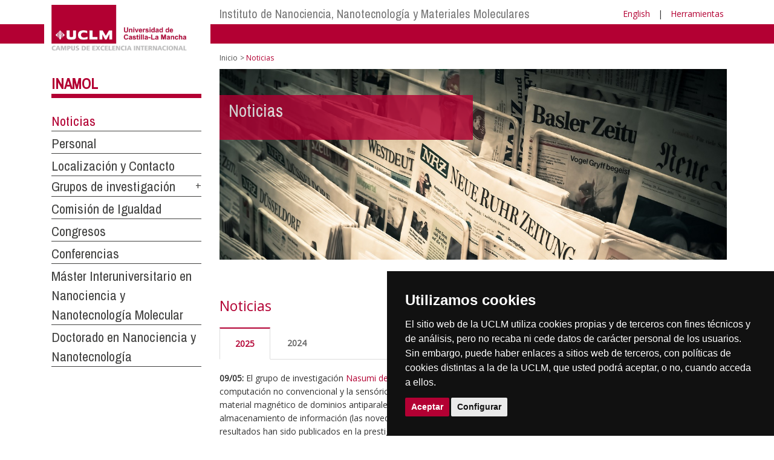

--- FILE ---
content_type: text/html; charset=utf-8
request_url: https://www.ier.uclm.es/es/home/centros-investigacion/inamol/noticias
body_size: 55234
content:


<!DOCTYPE html>
<html xmlns="http://www.w3.org/1999/xhtml" xmlns:og="http://ogp.me/ns#" lang="es" xml:lang="es">
<head><meta http-equiv="Content-Type" content="text/html; charset=utf-8" /><meta http-equiv="x-ua-compatible" content="IE=edge" /><title>
	Noticias
</title><meta content="IE=edge" http-equiv="X-UA-Compatible" /><meta content="width=device-width, initial-scale=1" name="viewport" /><meta content="Universidad de Castilla-La Mancha" name="author" /><meta content="Universidad de Castilla-La Mancha" name="dcterms.rightsHolder" /><meta name="google-site-verification" /><meta name="Copyright" /><meta name="viewport" content="width=device-width, initial-scale=1" /><meta http-equiv="Content-Type" content="text/html; charset=UTF-8" /><meta name="CODE_LANGUAGE" content="C#" /><meta name="vs_defaultClientScript" content="JavaScript" /><meta name="vs_targetSchema" content="http://schemas.microsoft.com/intellisense/ie5" />
	<link rel="canonical" href="https://www.uclm.es/centros-investigacion/inamol/noticias" />
    

    
    <meta property="og:url" content="http://www.ier.uclm.es/home/centros-investigacion/inamol/noticias" />
    <meta property="og:type" content="article" />
    <meta property="og:title" content="Noticias" />
    <meta property="og:description" content="Noticias" />
    <meta property="og:image" content="http://www.ier.uclm.es/-/media/Files/C01-Centros/To-inamol/news.ashx" />
    <meta property="og:site_name" content="Universidad de Castilla - La Mancha" /><meta name="twitter:card" content="summary" /><meta name="twitter:site" content="@uclm_es" />
    <meta name="twitter:title" content="Noticias"/>
    <meta name="twitter:description" content="Noticias"/>
    <meta name="twitter:image" content="http://www.ier.uclm.es/-/media/Files/C01-Centros/To-inamol/news.ashx"/>
    <meta name="twitter:url" content="http://www.ier.uclm.es/home/centros-investigacion/inamol/noticias"/>
	
    
    <link rel="shortcut icon" href="/images/favicon/favicon.ico" type="image/x-icon" /><link rel="apple-touch-icon" href="../../../../layouts/images/favicon/apple-touch-icon.png" /><link rel="apple-touch-icon" sizes="57x57" href="/images/favicon/apple-touch-icon-57x57.png" /><link rel="apple-touch-icon" sizes="72x72" href="/images/favicon/apple-touch-icon-72x72.png" /><link rel="apple-touch-icon" sizes="76x76" href="/images/favicon/apple-touch-icon-76x76.png" /><link rel="apple-touch-icon" sizes="114x114" href="/images/favicon/apple-touch-icon-114x114.png" /><link rel="apple-touch-icon" sizes="120x120" href="/images/favicon/apple-touch-icon-120x120.png" /><link rel="apple-touch-icon" sizes="144x144" href="/images/favicon/apple-touch-icon-144x144.png" /><link rel="apple-touch-icon" sizes="152x152" href="/images/favicon/apple-touch-icon-152x152.png" /><link rel="apple-touch-icon" sizes="180x180" href="/images/favicon/apple-touch-icon-180x180.png" /><link href="https://fonts.googleapis.com/css?family=Archivo+Narrow|Open+Sans" rel="stylesheet" /><link href="/css/font-awesome.min.css" rel="stylesheet" /><link href="/css/bootstrap.min.css" rel="stylesheet" /><link href="/css/uclm-common.css" rel="stylesheet" type="text/css" media="all" /><link href="/css/uclm-header.css" rel="stylesheet" type="text/css" media="all" /><link href="/css/uclm-slider.css" rel="stylesheet" type="text/css" media="all" /><link href="/css/uclm-footer.css" rel="stylesheet" type="text/css" media="all" /><link href="/css/uclm-bottom-footer.css" rel="stylesheet" type="text/css" media="all" /><link href="/css/uclm-col-izda.css" rel="stylesheet" type="text/css" media="all" /><link href="/css/uclm-col-dcha.css" rel="stylesheet" type="text/css" media="all" />

    
    <script type="text/javascript" src="/js/jquery.min.js"></script>
    <script type="text/javascript" src="/js/bootstrap.min.js"></script>
    <script type="text/javascript" src="/js/functions.min.js"></script>
    <script type="text/javascript" src="/js/jquery.dotdotdot.min.js"></script>
    <script type="text/javascript" src="/js/uclm.js"></script>
    
    <script type="text/javascript" src="/js/cookie-consent.js" charset="UTF-8"></script>
    <script type="text/javascript" charset="UTF-8">
    document.addEventListener('DOMContentLoaded', function () {
    cookieconsent.run({"notice_banner_type":"simple",
                        "consent_type":"express",
                        "palette":"dark",
                        "language":"es",
                        "page_load_consent_levels":["strictly-necessary"],
                        "notice_banner_reject_button_hide":true,
                        "preferences_center_close_button_hide":false,
                        "page_refresh_confirmation_buttons":false,
                        "website_privacy_policy_url":"https://www.uclm.es/legal/informacion-legal/detalle-politica-cookies"});
    });
    </script>
    <script type="text/plain" cookie-consent="tracking">
		(function (i, s, o, g, r, a, m) {
			i['GoogleAnalyticsObject'] = r; i[r] = i[r] || function () {
				(i[r].q = i[r].q || []).push(arguments)
			}, i[r].l = 1 * new Date(); a = s.createElement(o),
			m = s.getElementsByTagName(o)[0]; a.async = 1; a.src = g; m.parentNode.insertBefore(a, m)
		})(window, document, 'script', 'https://www.google-analytics.com/analytics.js', 'ga');
		ga('create', 'UA-3584562-17', 'auto');
		ga('send', 'pageview');
    </script>
	<!-- Google tag (gtag.js) -->
    <script type="text/plain" cookie-consent="tracking">
        (function() {
            var script = document.createElement('script');
            script.async = true;
            script.src = "https://www.googletagmanager.com/gtag/js?id=G-M4QFNQ1DZR";
            document.head.appendChild(script);
        })();
    </script>
	<script type="text/plain" cookie-consent="tracking">
		window.dataLayer = window.dataLayer || [];
		function gtag(){dataLayer.push(arguments);}
		gtag('js', new Date());
		gtag('config', 'G-M4QFNQ1DZR');
	</script>
    <script type="text/plain" cookie-consent="tracking">
        (function(c,l,a,r,i,t,y){
            c[a]=c[a]||function(){(c[a].q=c[a].q||[]).push(arguments)};
            t=l.createElement(r);t.async=1;t.src="https://www.clarity.ms/tag/"+i;
            y=l.getElementsByTagName(r)[0];y.parentNode.insertBefore(t,y);
        })(window, document, "clarity", "script", "ba2ogagn3i");
    </script>
    <!-- Google Tag Manager -->
    <script type="text/plain" cookie-consent="tracking">
        (function(w,d,s,l,i){w[l]=w[l]||[];w[l].push({'gtm.start':new Date().getTime(),event:'gtm.js'});var f=d.getElementsByTagName(s)[0],j=d.createElement(s),dl=l!='dataLayer'?'&l='+l:'';
        j.async=true;j.src='https://www.googletagmanager.com/gtm.js?id='+i+dl;f.parentNode.insertBefore(j,f);})(window,document,'script','dataLayer','GTM-NNMH346');
    </script>
    <!-- End Google Tag Manager -->
    
</head>
<body>
    <!-- Google Tag Manager (noscript) -->
    <noscript><iframe src="https://www.googletagmanager.com/ns.html?id=GTM-NNMH346" height="0" width="0" style="display:none;visibility:hidden" title="NoScript"></iframe></noscript>
    <!-- End Google Tag Manager (noscript) -->
    <form method="post" action="/es/home/centros-investigacion/inamol/noticias" id="mainform">
<div class="aspNetHidden">
<input type="hidden" name="__VIEWSTATE" id="__VIEWSTATE" value="7x3uypxg7E858KxVAaUqHUUfWJHqZ9ghEzrlwldWlCoBjbmtBLAB6YTD75kssLDR2FvC1XAFGd9QppJ8vtlqTunKQbk4ZrRDNXZBe57bcAttIZ4GtN+B/Dn37Qjyfx6ctmwpERx9TLdtPaVupQWEWhstqiN0rv6SgGUn57iaq0yiSVF7jkQaJxgdeNCDlXjvuV3Dxp278LTz+tKabj77vhlKidaS+5FqfTJBXtQXli/8n7zLjnzHP2ut6pPMcLvOR23AXrN1T36SF28BjB2RUvv/XV50TqChRMpCVnG2AsbbeTCQDkJTAsbe0+hF21zekoY9HV9nBoWW8rX+56rSm9g7ITWcxUfNk2GfUwEbnsTscAUulaentTLEwrmazoKTGBRPOFs7+cnv93mnuMicQjNifQGCiuSNZsI/[base64]/3F8d74jpafq0B1/7LVenUNGJcZyrpXjyMJuysKkOEY94+4SK7lS74sXPHCF5Ppag9UEKh5h19r4iieX5l26/8IuvYMWOdcerjyrRGS3ETMZbyF+Bgk0QH1xMfPAjuIfQO6Vlad1C6Hx23f7qMAE52iGyx/t5z55yrjYDQnpQ55SxWARbVOyAwwbbt5WIdf5i/6Lf5+1xtMDiuM6cUp4Up79m5Rx/COX6Md34oh2iHlldFdfBbkHpaP7QxgK/F7LKPAg/ndvq0DOVJ4TUZRnv7ZmdKWQJjc6Ok6ni4egLA6evMin1xb9GKY2fv8RVM2KlBPPbYghtvaxwKvhv5oM0WXeqenoAFnv3jNB3JAPfVpKhTkjNpGPqURD2QIw8ifBOqJWh08Sr7CbU4HpBz/mTiv1pG5O5YsvHgR/v0e8w65fKAnm9+aKDx2fy1w01/e0Jw5m+ybj1GpfP/kbE2m6cEoVJQXE1XNfP7rUXJdYjHA1THBzXmzyX/avPuzkt7lSYgh027pKYoijEbYm+FwmPj5mNEF8YUVcvdRiAXWwX5Mt6Kv2tfXwinivUGxmIPA3TsCZ3W5TJYnW209Jro+2gLxrh1QADpa/7c84/kUIcjUvWPEGbV5CYhIC04CarLhUA10blQEEAQ9atzQtRhq3BPZ7cos/n8Fn2XE8mnxGDbWTizbvlvbtO65Qurp7OtHwfAaL51alq0j1TAxI3JvQ8qXXFTD8HUVstw31jXFsQa3doaG11BJWiONLndA+TQzuP/lbPkAkGWK2daKv+cRMzKXN9tI+n6Pnd4+uEsxVNLSq8go/bkCvyE+dMzUXzgKw0cdY+J6SPAt6xicSKCJAul8oJde5cWXEc9g1PIvfeE4C0rmiD2sOMtvHiV6453tgUu08n9US+FeB0UIXwS4xHIPBT6LVO+5ORrMxMEn1ZnZMo14ECIHNJSbQ8S4XVxLPQ/EM7jVKiP2J6NFqM5LqEjvF9yXsIuG/Bw/Y+rG3XpeW38EfINfab6u7jPkE5HpHFwvlesQ0+FJG1FXbBxrUro7AJpk0NhTaakIjfHW9NoR8JlO17LZoDc434flTgu84moEe6sTH8sRJjKFCLpLGJ5Epv2ra/8aueXKspjqJ75WKemVFP+SRt48gLEu0xnXGhmUioC1mLwJ6btfNrJzx3DqVzHGdZ+acuaUIFMP7DxOibkUHaLXuKOMRASayRY8Ad3OKkf2tCLwGe19BNTX+6z8jnmVPkNthP7yUyDglvczNmAFdL8HrCY8+NyUc/gFr0g1/5GlddrQf5eAhZIEA/pnSnCP4Sn5pvcJ1DwltgOgXW4hV9TegpVx6/MVT1Xcu0B1r1gEs/zgESTab3XC5AiCr5LVI2x10cZUDQjttrfQlrnROPpOoroWZExsoMX4cd/w0HSgmwInD2DaWz7pIAI+lTFcUVPb26Eg7C91rTc4GFkeraBP9bkhPV8AM/qQZLiF5r5LbiLKvUT6+4frxhXgf/F0oVm/V+OYS03WmFvtoKKrpNny/rt+ZSeEdZkYguHdSshytu8sMQmptOqEajI95w/AeNOZnwu1Uz2MgGdYc8C//3E/FnD3YHPEfDH4p374vugty4IHjB9TmstZ3KxoswRs0NhTYm9ityDfEw4IVpCbtqOdHEkoNPuHlbHqs1kLqGPciOcG0trLD9alHXBfJbP6LI3296l3JEOAK4GFe2yJRJjgrOl3hms5b6pNihEgrTUIQH07Db9hiteN3LM9wLvxByogLzysoC/P+IbfAy2GXzyB/t2EnUG01PggXaEYUbgRD0gjIZTafzIwZ48c1M+fP2ZH64rZ3zVGBQowjpQkmSVkNfUJTYPZvWSRbPdi5Dgvor0GhPh7cTxmY3PUfO65M+T+lQnK/flbVOUSLpVx+bn1F9s3KBqYftJYMuKthUo05RmETaWr6O4KJs0abaX12WVWXVw+hCe/770/SFLLE3d7cZ6atoZjDpeVHeJtJ5WopHBNmyaowmqjXQVNGJGUUsZmN3X+dmS6ZB4lNVy3F2/pi5pGl1M+Y9DMDVu4epuJPw0bMZ+EYuf37ip8V9iMVMa+xRW7rCcb3YS7GZt5x9wppQJkK3CO2a0SOQ0BdW78aXirsSxU7tCLsYV1ShVLp7qgFtYnptUhKZIxohG1ClEsRsWpy8AXHmLqXm3Dsv0vw5Ptjw9fixA59AVb1QA9cmjfMi+iILP2n2e2pT6EOaJc/jyozgctcLTkr97fbaR8mMnYgIj3hsD2qYeAwmfm9GKfpHgNYMK5YOBtjC4tZI1OqAAWV/xfpN40T1GLBzAbq+DHnpqE0Qm1MTYuuKCgkfGJo5AylOCKo19bBhOwyFUfpzUX1HmMZ2RO/PkpJtbqReZHLrg8hrqY+mmEnWdMWKa3MkDsOTVUqhx5TAW1VPGKBLyiHB/zPFvxYdaXL6+A8QPahmEJu3zJykEuGIrDn3eUSLhJ5LBnUpEZ3y2Mte6udfSqHbv4DDqfWUskBloXumO8hJy5hPkUJXRUKOi7AkFqJsQPO7AocvYtbBLOaFotXHa2uboS7I0FLx/bvFI5ZkQBA68B+WILMvAL2WrzB+/2bdnECe+eTfNH8ipCo2OEnH+TLbeekjWjKhQfqKQ/4qsQG4vTIOxYOIrTrdJ/odXnpOdByjc7ZtByw5ZHH+FdauTjTFHc0zoG2QaJZcbJc3cNi6RQkl7ZLMlZfOPQ9IRbdHhVLg1yuR8jUIshBe0hd8qw7PXbmJRRmtQJjCdLbtldKS8zq/e7hWyDHSe4PHFcJGCDgGp0v6LHYMPsYQW89d6oWlX4GcIFPugCGSGaxl+IWh6pV/cooWUCAA/G9QyAY8hiTpB1YwbKGZ/Qx2fvnqECHPCEOuoV4n3CedDRHjYBPZ8bp2+6j+nON10USdrDa30oBMyJL2zPUlpvJcO5wC/c/ToD22t4Lq1qeWTquR/BeEYfZMOm4K68D8MKbYrLYe+SQI3QtzUwE1heG0RcJChm8Ca9VdclN38yUDQ48rY6UIlFii5ORCyhmTuD9FOxlzhmbtgIjky2Qd20k8WM/oXZwxjHsIRgdwbgIZIZeC0mHEX2EmLvI/bG8NqLSaiB04HfR2B6vNdYgXloniMzMXWEqYMe0zABcvJ2TJukejATM0rJLUftoeNXOYQaZ2jos6ypXbdtOynStfi0ZC/SZeEVUiTg3kZnvBNKjSo7B+KtDExKs56L5WaVhYjuMGSj2f7sCBc4G0fI/yBRVAmJxVVOjdJan3BRve+SXMzUg4mEvM59mjCy8JcNJhbjHEOCO02dYrYkOxiDu82zNBmBpQa6jOwhte/WC+BFBfAB5MGx9mSVpi80ZerXwzhz5XQCal7DlH3Emy+nohSce9Qz1hsmWKyNcLiXKaPqsQMrmd/Dh0K2xLPeLI8NqpPCgHXW4OZuDreFhZN1gN5yrqxbfac4ADqvgtx8wZIpEzVMZNaHrHImuJHsYr99ZE2NPzcBPQbvBSwhsa/Tgrk7fJ/Mc45B/+T9lL7toa5sd8TbWpcAq1KVosBB4/3Wd/lxmrexBai9kqXadDO20BqxBzeWnLrCd7CWigFLcQdUAipbCnSocQ8HLwWtkayLuWkIBkfMeHXUkQUArwBanR22vsFEbNhDOv6vr/WNmptCUx+m+xocPu9YGNBUZFY4dVjEcFOIcRX7w+Vb1OOZlaT6TLdLlPTsXtoAth11IIvnxTZXb4l6hCwaDVdEx7pHq7h/A1Rb+WD6gB3Yiik5fxH6AaPoK5+IIVCCNSW/O9WUUqO4Pes62SsoYPvbJIC2lfaobyLs79Ig+H3jWcDRfVaUiDwl0FqC+JmVhb0NWFGaLwFS/S320xuzv1xlD1CBzcnV65xaQt34n/t9vnmZffA6Y6A7qfr+8qvDYVh3FooX+df+6W251cJXQLB3GmlE/VeejIpEf7zt0De/o0pnRYio/cpu4+GE5XJF21AqNSfFwsK1zLXbsZ0ynF8zY07MquV5JDhBbxDLnvd86fasvopHXmjAqbv4SYibsDNMeevM9Joi5R4AEeklXmsvZSWaiuJ/9N68ohPsq78yrBWFPExwKo+9Uh557NS0YNCUn1V/nPKTETu2OdfonEJdJm8lzek15kBwdWRoPbEin5BSpOrwMbpqls3ySzl9jzyOhp2Ft+vzaUPI6LKfNC8fTd9T5za9t6s7hJ/QSIgNf6kXxsEk2+mBc+vDNseGdtAiAD0H15dA0JdieI3zebRAt88PS7hUol8EjFwu20IPzbKBq8gP/Agdwp4jsWIDehA2eexoD4Lcumon0FXwy5YZGgbTi2hylajKTUDRflFFH7AzwxcVQ4AtWjmv+behLOk2ZMmQYNGL7rMLnc62kLxgfyruHkWi+JBgicOTgsOQcBk280ne6Uf0nabRn3Bx8U69walmz78tcemXvN5trKkncFSgzjkqX0MKN4hsQVobtb//vPXBRjoky+/pYHSG53NQW1Qp3+SEDl6Md+q8yPmZsdLNeQlMiHoYtOmh5jFgRUXfHFAH1TT9DMdzY24CH9eqxRChXFlvUnrxyzZdScfe3jfn2zLIPdDq6I+LdeOsJqx2KLZ/LpkGoNAZgrelo+i78fI9CSUHMI6l444vMVo0AQZKRE3BWworeo92cWc4pDVbwDyc4fPSkCdKWYiwBx/op40uTrAZtuqtuzhfxgmH9nSST2dAGk5NDbvjMDd/qHC30fjTD08zWrql5+J2gtB3knxP32dZ4/MbWxhT8Wo3A3N613yIZP0LgcvIKytSbafqi3HhfZoSXKInN0tr+Iz6qK2hXYxp9ZfkVgJREXxGnQDi5j68zoueBtrIBy154LfPRI/ZOGhoSXzB9PGa8gFo7+nCCTtzrHP7Ge2Y0zx99FXFvgNaww/EQj6dtxXWPlj4ORrvjDYu1bpDRj7elctaIlDf3kUoAmUvkwbq2QoLowyM65DnMpsKa/[base64]/BDM9cgD8cBnl4nomQHUQLnV8cL1jkhSlPQRvYHweJyNhA5y8hi+MVSmvRgzNxI6t6BcBhf8r10nI/+l0WoCsu2+EPU45FHzi9+vwkMSu+Cqeo5RY38lfMMEXYxbfjPrLKWriqLCpdvIKFIevu3iyon2Rus8MikVJ4scjNDomFjHFsGT2tae/wpUNKXfHJ5WuG6kRMgO5tomm9Nw5Wr48DFUdh0nzsdHL7AV6BlNV/OYaJJSNTcPpqiKDIdXKU5FwXXNVnE+u1XxpXIN47v23Re9YSsR+XvwiGjhzu8jslmNG30X/iyjp+ysOw8y4RzPtlOOsRgMOgrZjll3nBy4ss9K4WMPXzZRHOTEOqrtUvlE8UdPuRvTcU9Wok4maw1EiYWaHSA9HBoHugZc9UIcfEHwZvoYkVs2vybDSBiueAoxRoXnYsCaUn3oNpIlqk7kOLWcaLCXhnXjETZtV2ENQ1s04OepAKdiW+/aQ/yf3U1HI5vMOoF8fHjbeFP64SX8aG3cn8bHgUhDKxzU/Wz+5ddqRe/y77qqOYqyGif1U2Fkc75clJPec4qwmQdjLXbTa/Vsmv+AW8ptP/cJHsFr5xsRr/FQMRDFjSZRyIUt9v5tdRqdmt1xk8qKquigLGS1SvtMb0kOMoP4GlfSjuvxC945Z3wCsFqE1g+7DdMQvZhgnt/Tl9u5Qbuzo916NLG5TGwSvZC0DuEh7aHKWpimWooT8j+r30VInTlHghn5gq7z/yPsmxmWAmvIrG2RdA3716yzapXAeJtAEy+g7T+JPU12piicOUsBFia8jmlsyO3HJFOMLn4ZjJZoQc5dVAC1GNUgO80q9DoR3U9u1idDxqA0dpeb3Bz14YcxIK9lg5A8td8YBzlEZ/IiROyWNlGwcMalWzhiePZm/sXhMvyEJeMSdqf73DtwXbCXRzXyg/zFPmXDwhYk8qMQw6hGecws3R9YgJDFivAABPkWOy92uslExLb4CqZ0C6h2LZiqAcMMJdfOJUfI+y061VuHZDlP1LREcVWvlmUkoLfCXeC3GZvzStydqxKPFSlQJms5iBPf7SpypK0bMMxUu/51rGdabz0kWo+R5zluTVLA6ecWU+l9U2usBCWGYuE9ZTI8mKhUMsaxDsFOKcbv3pwg0wP5V1sz4/loXbCkWusD/lTHan4MXguGqFEuRPTaaniDK9yRyeKiuMi25/PjrjXtrTJJ7VLLnI+y5PTO92n7GpDsnCvSemP5exZWfKdWazwx9s5RXjrIOJvh3b0OEC2y0u6lIA/Nqqqcyly9bFwt2OW0SultDj8+FoYzPCtXy/WU0F1fxl+H3JmR5klWEZGNoM94KeWw3+X7E47M6ZFbcvyPL/BuvBi1KZWUxRr5+IisflHztEZSUz5+WDxas2+zKhrORztx8EldLTf1rCUJ/RPiz5hEmJe3PPHyzGjtsWnO5eo6r8rDv07Ax7q+tNwlzzFpL4jHW5ChCig9s0yNAfWA8dEADh8etnyVOHyt22BZJAAS/NfTrFhAkpQDJW//[base64]/NTPk4j07PeOYkJtMfJuhxb2hJzrc+a+f6a5MEDYDovkAIqqPklvcbrdAZsHqV04ux6oC42BJbU+bFuPjSpiPmV4jj9VF/vL6qSp8t2rDw6EGCfN84PwzBwWFsBDAgKGf0oy2468jiLc3d6/7/MWI5i+ErkYAmIyYPGUnX+5dyzyzZMbF2iEWt6SOu7LuB106AgcplFeZaKmd8qIShEyG3kYxrtp9VRrcoPqTMgOjsT6IOK3ng7tI0alAi8oM3mOWSNaTqTKUVQlqR9vfj7+9+xtoIV9wqlgQHK8xH3zCOX5S49mZJgPvwyqGI170cN3gnJjzz4cQTQp441/JEz6p/yHpUK8TO6XwCdD34QuCxdU7jk/zdDNFtbXj/jLOVr7PKwd9a8gW/[base64]/iZnuqmRgW07V+SONWFJ/2sizUdQJqqSpcZ2i8g0f9JaNTdByQw3Olj/ulZsfoOAqJ0MyUb/UHQ+Q9iHp+lVCc3pk0tcbMWQOtazq/HPusjPXyhXUGxaTpX7vwy8bGOgh3Y6HZZLhXlXT0YjXyAGLn2iRU7JM7AIcKsyhYUqE9l2SOezdLw4nXmfB8/91vbzmUKDdRKmGcsa14HjSmtiaMUlP3XhPBadt80zWIa2Ih5GAg4HrczZGW+OOSLOjmG4RkXdCbwhF9biiSzNUxceGIDRux2dd/1+ZOE8tcBRVbUtGEZHFAEaRMgCj7h+97pLc1tUP+prs9zx+6/294ZqZ73mXsKcunlckbO0Ibew3uokGLpmaKjDcELOb+ODfUz/cZp+E7phvn8aAGRmDgQUB6CgAEK3AW/NnGD0lLXQmx16R7GCw1ZvGTanco37RTIkeiyBXCNjlrKUJ4bJlXjnghCzGDTz1WnGSmv9pEd9SpSg/c/YWpOiUP2Eh3FPvy7UaVOH1SIWEgSHteLC4vgu0eZUa+kkprCluanBDPV+afkWcj+kuzyTGgFfUPh2wa4bDdzCbI7iqorCj4KqyRV9jkqaoGtv4yf09xlYXMRKGdQ9ziybZ4F+SmqHKNPr6Mt4t/60xOJ5EnvdvpCqNsouCQ5WeW5+BV8A600dSXWKUIJfDZPG6C92EctaVdPQus5/mSMqE0htDeDc16hZ/auAruLpo7P0XSUBwFh/SI0GyHqWjI7ndbvhaeMAxXW3L9UWSEUCmOjN/QaRA9Cw+TBvEqYEa8n+OZp1C6Xb/TASvugOPQ/R0QSy1ofsFfqhzMVWd5CLUEk1/LkOS9ls26PQ223ePmg8U37OrgRperJ+XHNoty3vLCDxUlCuxb6OL4NBnLSYoW/IIHbNjYMlpYqWkhlv8izsVkiJFkQ21RdUmUmrzoC2Xafpx/[base64]/qBbCyiaVU5bJ0idChnOE03BpeA/9L0ZOJ3HaSmx5Zln6v09X83JTLXxKz1+uw40o1Kexl10Lq6OFz0onuywS6ThZhwvUKzosmaf/FxNsOjGJRAwOhK6Et8Nw8JACrbftQhesOQYdssG4A9UgjsMb1xTKZBamL6TYimIPNhLCEgS6jQzCDNuqRJFsVdoqqQ6xZijpQW9c+DXcI0E3yS8oR0dPhqSZwXft8NVCWKyA25gFDvMzv+3YpfTGCp0xqHh1c4kQsGW2i0mlbVOaKx9gwNsv/LP8bGzBQtzR4973t+ttvRIfr5Knx1r+ttNShOYfRjCH5UCm4B3odICcHyx42FafuRAsYQB7w56CkCIeaByzGgeu0XqZ1ocPvkotQDYu6lFVwA0jFodl8UCzlvGdEPjJr20v7QdEKhRqtYal3utCz7/29eqU71cVSK5pSoNjyAB2WAaPZLSrp+SQVCUr0IvDq+McoS2FZF2LDdGbRSBPq7+c1qh/PnR70k+tvezkE9C1B4buIZimFAd7LkCTQbvEUvr+7ckQKx+roFTyEwbTfAaqUYCGpb1rLUN4rzf4oicJzUMiWv3zj+JnvoqQRLIUzEBJZbZg6K5t30AyJBeFqvY41OVNFzZb0DKNVtpuMpEPgIt85KDYQtJJn29waFPdzz/yoBkBmvM45R9LH8HtjoGjx2WPYhxYIDxBcxzZ//mEG9FCOAmwwXx4a8JUYSOtPZpacvfJ0WRscUfZe53gHdPVI39u8i7f5eyjAoOUIlbyIpQwOk6oFPJso68ZxQ8IDPk/t32nknazL4dEIjHcYDgbUx82KDyesDhX5LRJUURwpvgssEOltXKr8r5ykjBPktH4UEZR6JPhs9/ZSmvVPZmTqODiesu4zgMlAePyQxNtT0g6C586Iz9OlEXCN2lqIR4KF/Sq/XJn1xXfJSJXo534A9kkhhcpDFEsQuRp8xGjdOw9DIPw8E7pxLZZi7q9Tlsm65UZ+3DCRoMG+eO6AJSFR+/TEZ3x/Ja05/KJRnmYnQOdomCwhiSFubp2mLH92VH+ZBoII42KHsMCHzYv1UnEHOLjhW+gAfks0Tp7xXM/l+3hd41IpsGms8ZAr0vyHTDJ4d6f7UKKDgg6fLElvCPZSOdeozr0FByJGjGCVPXobmm9wvhiBtmqOfaH5mYKBou23oZ/GlStQ9AQeDL/979m0SnPjo6lts7ykPEyV0FmpgClbVYQ9/cob+XFS6LA56aB1dzNyN613MPycg9oCdM9EiEb49DNSZjKZD06IIs2SsKG+ptw+EyShFWexjIwPQFQPFaOeaYglPVOlnN+L1uLUwh1yvhHAmZsvhq9762wD/lHAZp9OICuLc5KtblCbX6K5jHfULwjm1W5C8C0SJAuffqvGiD3zrsmUnGjAhaYb2YkEjlxRy+IbVPK0Bfxe4lmAw8NQsAEBEFBg8foZHAHmGrHRvaIkw6QLcAoNOUQtdwdJ2maCGbvmt4a+kX4fO3A2UnRKGm/r7uKiHfVBnXFbl2IHPCuKYExL+Zf6G+ZgVHjVhprnXMOUtfGWUi5y3oeH6GCHpWTTRY0cZs4bT76jz7hZxXn0VyfrR/lWfgw2GvMjG+dEmGGrQZkY51lqffjmtQm9HlsLcCRPfsTI9XNAnx9/7SbaK3NNO0ZOOcA6g/gwb3614uwwCQ4BoG6qQvNwA3EYXch+qJ3cjL4yltdkhhYMnEi8hwIeuE9Nqz4B+Hu4PkkN2fQljtz1Bz5FfUJUZAfdmKiNLRU4zRU6RvIlaIhSuqf++ZVLHc8vHNik/lkuol4RPkAVFjQmm9cmWFHOzK/kBfHgtg2PuY9/YgJH8zysGowuq/BevKEkq3HmfWABHj4jDsB9WiOVhzy4r9LAcRh7hFejmTUHo1kUN/3LSyPtPGAGXZfFUpFzhnwu7fQj4zeEE9NG3ZXLJx0NoZYkvHmhNeTQBMfVJu7GBwbkeWs06A2U3AXrmsYl7cY1uxFKrVqMkVj9Y5C/6iWCOcsnY2PcvmCV7lq+TqdDpcLZj3yX7k5CqoJfOFEHVyOuxgpvtd7i2aiDZ6yZMGEAYgZXFAqQnYBdwcyEa8ADqWKQk6sRBj0Z6RT4knIrxcXtfJSYs2lRMRaFz2LBBQgwRZGcS9Oq0E78eonpguu169Wk9C++ddutPfOCaqdcqMsc/0Se977oQ+KdsDDT8zbvj9AzwMPbfkqKxZLxwf+wkVhMJyzMb/ow7ocP+arIimHNR7sk6SO1Kt/paTLgWFfz36n/[base64]/Z+oe/FxX5KmUnE6WF9TQzrQeHHMsspmXT4nFYCuk2Vdl5igQObvJ9mH9lHnsMk/Jmwj3BSBjocfWw00CfYzqxPoYIihDU8HnCcJNsla4jl9yzDqw8UWTJFjJbzAo8l8jeMmODviaF781G8rskh85ZCTYS0rl1VWbai7fOSxZB5q1ebe5hI9Y/2+wUm6Qmp240GAO4ry7+tmd1pFMsKSb7mUFdJhiuLvjsKTQut5AmHknEWNARny4N6cQ6vct4UCfEif4XQhu6K10FDU7elZt9A7kFeCwgEoWwQ5ya0eXjUYoXzozaauTFXC/wAknHL+jFhj1e5x/uoSU+ka1PHr4PY6kfPZQxSHDnWqo/w1g0HyCJ+eEMqEx603KksdQsD0IR3a3g65QCu6Aes7n3SURxgXfPI2kGyOqbOM6ZdGGyu4LZZYM49PQGwXU+T8D5RFhaViir0buSuu8HiOWaG20LBlMFHxDOS2jm7RrBtAdbI3z4ff1HGM9COdo9CxiiKOZWptsl6XuEGjs4LV3OxdvTQI5u6ipN3QEd93sfgO/MJgHQ1svEAmOWfxNfjQ3FnfKpjeE6xWuedOKVgZ/r4gqGcPFd4EfRJu5SkTsFxXaeFrvLbL4bLdmH3iqscPBiQ+KwbT9aCw1Yaencl2iIoMrlu34XAEV5DGd2EQJGnEgwEaeRVhkxB36WPlb8k8THX4B6AjfDR88JjoooMCG1tU/9HNIW5fzZkxWmpaWSwGhHYUX3wWr1l90DCBO9gBYB804OJqKN6qxhCCr59507RcFpKW8UO5D21dE4evu/+TkaByV1ccYflkzMr0FuqUdGCELhrK3r6u5205akcaC57HtgHnj2TgscAM+Addrii1GOGSC0851PTvO0mcxQy/V+goO++MZlgQa4ywK6WHXsPiip7qgMD9rHox3rDfZ6msIdb7piTftcAUpRmlt/Jv/do+hYGETOZ9JV4UebgZhDsnipe07LnaaUXyiHEfjLh0LUI/1ajiWXpNuZeMquDDz5DbIjCYzPuZr9dFoT4JQ6zRkSh4BVNeqh7AP77i5XcDQb53gDxPk2Rk2LEc/FAV6lN4ifBodeoMjvCD6oYC0AKOjcr+SVUc6OVIuLZmWn+pbenvXqLf2rCGqH4gYLdFeoeX6BOdaRLPx+zxYV09i/1leRQ+H2pv+fzDfrz+aBfnSLAZhrXb0Ljl7lteKfFcSYJQhCjJEG42tZ/c5Xgo8L0RNLUiJQCcNUaZiG+z8x0D/v3JSSUmdL8MhIZ1xRaYXPPgqQqE0bFuOy6kOLI3R+PW/cP6ZXJbtdQ+mrVIKK9Lpan5U7LVUuaKZ5rciO09AHHf+agBIfoumacnmesYcQfgYNhVdYvLiw6So16bFYVspjWeard7VRGnYQGL86ShAoRpj2354P5ve7W6UjTwm4OYD4Abelbhw5D3/sDEqjDzOkTnXTz5llJ+sO/49gYcDoS2lv9odKDmL0J0wrAD4weFryn4QghKdqMkhxAxF/58Pa7idoxp2UT57hH3WOdelHqdQUKjWWOXNPGE+1QJbTxgI1YY/I52nQm/By9btuFHwgEpV2MwY621kcN+08P6ZuUXCdCOJ4j4JAWc658KxP8he+qVPv3mV2gt+pibk03jWKEe4hWNEkmexIR91eNX+mCyY9QvL7XnRPMhSQ2WlKmiQ8y5qjVBhMsFuJATrtgnSEwf9FwJRE5nyVS+69Ba+g/Ki99dlPcxEkR39bnuJQPLwASaVlYu3k0ejjIiEo8pVRx1gJEaXjtEjFQ2tQ7YzF6LInGraobdHVbszMoPWegO19kjw9b3SFYho6pTdSikPB2Qcp5Rm1zDSdSAxn/f/vBUhNG1TxhE62Yu3x12tWx1SGnCB48Cj4f3mt9RTuccNEbTmLQo2JEGZoyVuMFY+NVkT483kFv/[base64]/yW+JaWeCwv6Hrk6oXuzTEV7wJRw8nvmUGp65ThJ29N6U0SqNBQ6bx575v8anIOvSHGmo/bvWzZKp9mNPraQuEGOumwab/z9kzzcKkPDtJhkkU8T1dtDTH2VPZJSAezM1I1QuyDPNSvo7WDm1tPebqeviXZj7lQEkwtaJLEKFd3hNkd8jcAqnGBMAse/FqzUEbm/ThG+zddf3MJSAo8GtPbUaNgpfmlhU6mCvzBETPtHv4YbEF2geK0oZ5gZCGVS6WVLvY7qcRtizHGxqU0r57hQysbAbForAGYlJLLCYxontiv/le8lmuU5iiMznM18V6cwMuujar25/fByeceVc2NnvFHOqjQW5ktPRrZcybSGxooRWQGTyP6os+B5K/AOkH99+ux/IHKoRWqU54snfwDWuSbcEz+mKwcEMnAm09VYRRUEgG5inf9HguWZaH2P6qyw==" />
</div>

<div class="aspNetHidden">

	<input type="hidden" name="__VIEWSTATEGENERATOR" id="__VIEWSTATEGENERATOR" value="EB3032BF" />
</div>
        
        
<header>
    <!-- POLITICA DE COOKIES DESDE AQUI -->
    <div class="container" id="cookieBanner">
        <div class="col-lg-12">
                <p>El sitio web de la UCLM utiliza cookies propias y de terceros con fines t&eacute;cnicos y de an&aacute;lisis, pero no recaba ni cede datos de car&aacute;cter personal de los usuarios. Sin embargo, puede haber enlaces a sitios web de terceros, con pol&iacute;ticas de cookies distintas a la de la UCLM, que usted podr&aacute; aceptar o no cuando acceda a ellos.</p><p>Puede obtener más informaci&oacute;n en la <a target="_blank" href="https://www.uclm.es/legal/informacion-legal/detalle-politica-cookies">Pol&iacute;tica de cookies</a>. <a class="btn-xs btn-info" id="aceptar-cookies" href="#">Aceptar</a></p>
        </div>
    </div>
    <!-- POLITICA DE COOKIES HASTA AQUI -->
    <div class="visible-md visible-lg red-band-wrapper">
        <span class="red-band"></span>
    </div>
    <div class="container">
        <div class="row" style="margin-top:8px;">
            <div class="col-md-4 col-lg-3 no-padding-right on-top">
                <div class="uclm-brand-logo-wrapper">
                    <span class="vertical-white-line"></span>
                    
                    <a href="/"><img class="img-responsive uclm-brand-logo" src="/images/logos//-/media/Logos/logos-cabecera/Centros_investigacion/cinv-inamol.ashx" alt="Logotipo"></a>
                </div>
            </div>
            <div class="col-md-8 col-lg-9 no-padding-left">
                <div class="row">
                    <div class="col-md-12">
                        
                        <div class="navbar-header mobile-menu">
                            <span class="mobile_menu_language visible-sm visible-xs">
                                <a href="/home/centros-investigacion/inamol/noticias?sc_lang=en" hreflang="en" lang="en" xml:lang="en">English</a>
                            </span>
                            <span class="mobile_menu_name visible-sm visible-xs">
                                <button type="button" data-toggle="collapse" data-target="#navbar-collapse-grid" class="navbar-toggle">
                                    
                                    Menú&nbsp;<span class="glyphicon glyphicon-align-justify"></span>
                                </button>
                            </span>
                        </div>
                        
                        <div id="navbar-collapse-grid" class="navbar-collapse collapse">
                            
                            
        <ul class="nav navbar-nav visible-sm visible-xs txt-mobile-menu">
    
        <li>
            <a href="/es/Home/centros-investigacion/Inamol">
                Instituto de Nanociencia, Nanotecnolog&#237;a y Materiales Moleculares
            </a>
        </li>
    
        </ul>
    


                        </div>
                        <div class="col-md-12 no-padding-left">
                            <!-- Profiles -->
                            
                            <nav class="navbar-default yamm navbar-profiles visible-lg visible-md" role="navigation">
                                <div class="navbar-collapse collapse no-padding-left">
                                    
                                        <!-- Inicio automático -->
                                        <ul class="nav navbar-nav"><li class="dropdown yamm-fw"><a href="/es/Home/centros-investigacion/Inamol">Instituto de Nanociencia, Nanotecnología y Materiales Moleculares</a></li></ul>

                                        <!-- Fin automático -->
                                    
                                </div>
                            </nav>
                        </div>
                        <div class="header-tools-wrapper visible-md visible-lg">
                            <ul class="header-tools list-unstyled list-inline" id="header-tools">
                                <li>
                                    <a href="/home/centros-investigacion/inamol/noticias?sc_lang=en" hreflang="en" lang="en" xml:lang="en">English</a>
                                </li>
                                &nbsp;|&nbsp;
                                <li>
                                    <a class="dropdown-toggle" href="#" data-toggle="dropdown">
                                        Herramientas
                                    </a>
                                    <ul class="dropdown-menu dropdown-menu-tools">
                                        <li>
                                            <a href="http://biblioteca.uclm.es/"><span class="glyphicon glyphicon-book"></span>&nbsp;&nbsp;Biblioteca</a>
                                        </li>
                                        <li>
											<a href="http://campusvirtual.uclm.es/"><span class="glyphicon glyphicon-education"></span>&nbsp;&nbsp;Campus Virtual</a>
                                        </li>
                                        <li>
                                            <a href="https://soporte.uclm.es/"><span class="glyphicon glyphicon-inbox"></span>&nbsp;&nbsp;Soporte</a>
                                        </li>
                                        <li>
                                            <a href="http://directorio.uclm.es/"><span class="glyphicon glyphicon-user"></span>&nbsp;&nbsp;Directorio</a>
                                        </li>
                                        <li>
                                            <a href="https://intranet.uclm.es/"><span class="glyphicon glyphicon-log-in"></span>&nbsp;&nbsp;Intranet</a>
                                        </li>
                                        <li>
                                            <a href="/herramientas/buscador"><span class="glyphicon glyphicon-search"></span>&nbsp;&nbsp;Buscar en UCLM</a>
                                        </li>
                                    </ul>
                                </li>
                            </ul>
                        </div>
                    </div>
                    <div class="col-md-12">
                        <!-- Missions -->
                        
                        <nav class="navbar-default yamm navbar-missions" role="navigation">
                            <div class="navbar-collapse collapse no-padding-left">
                                
                                    

                                
                            </div>
                        </nav>
                        <!-- /Missions -->
                    </div>
                </div>
            </div>
        </div>
    </div>
</header>

        
        

        <div class="container page_interior_container">
            <div class="row">
                
                <div class="col-lg-12 acordeon-movil">
                    <div class="row">
                        
                        
                        <div class="col-acordeon no-padding-right">
                            

<span class="mobile_submenu_name visible-sm visible-xs">
    <input type="checkbox" id="menu__click">
    <div id="menu">
        <div id="menu__title">
            <label class="menu__click hamburger hamburger--elastic" for="menu__click">
                INAMOL
                <span class="glyphicon glyphicon-align-justify"></span>
            </label>
        </div>
        <div class="menu__nav">
            <div id="accordion-p" class="ucml_accordion visible-sm visible-xs">
                <div class="ucml_accordion_title"><a href="/es/home/centros-investigacion/inamol" style="text-transform:uppercase">INAMOL</a></div>
                    
                            <div class="borde-menu-pal ac-menu-vacio">
                                
                                    <a class="active" href="/es/home/centros-investigacion/inamol/noticias">Noticias</a>
                                
                            </div>
                        
                            <div class="borde-menu-pal ac-menu-vacio">
                                
                                    <a  href="/es/home/centros-investigacion/inamol/personal">Personal</a>
                                
                            </div>
                        
                            <div class="borde-menu-pal ac-menu-vacio">
                                
                                    <a  href="/es/home/centros-investigacion/inamol/localizacion">Localizaci&#243;n y Contacto</a>
                                
                            </div>
                        
                            <div class="ac-menu">
                                <input class="ac-menu-input" id="ac-menu-21" name="ac-menusup-21" type="checkbox">
<label class="ac-menu-label" for="ac-menu-21">
                                    <a  href="/es/home/centros-investigacion/inamol/grupos">Grupos de investigaci&#243;n</a>
                                </label>
<article class="ac-menu-text">
<div class="ac-submenu-vacio">
<a  href="/es/home/centros-investigacion/inamol/grupos/bioingamb">Bioingeniería e Ingeniería Ambiental BioinGamb</a></div>
<div class="ac-submenu-vacio">
<a  href="/es/home/centros-investigacion/inamol/grupos/diseno">Diseño y Evaluación de Fármacos</a></div>
<div class="ac-submenu-vacio">
<a  href="/es/home/centros-investigacion/inamol/grupos/fmg">Femtociencia y Microscopia resuelta en el tiempo</a></div>
<div class="ac-submenu-vacio">
<a  href="/es/home/centros-investigacion/inamol/grupos/magnet">Nanoestructuras magnéticas, superconductividad y microscopías de sonda local</a></div>
<div class="ac-submenu-vacio">
<a  href="/es/home/centros-investigacion/inamol/grupos/moleculares">Materiales Moleculares Orgánicos</a></div>
<div class="ac-submenu-vacio">
<a  href="/es/home/centros-investigacion/inamol/grupos/neurodeath">NEURODEATH</a></div>
<div class="ac-submenu-vacio">
<a  href="/es/home/centros-investigacion/inamol/grupos/microsistemasactuadores">Microsistemas, Sensores y Actuadores</a></div>
</article>

                            </div>
                        
                            <div class="borde-menu-pal ac-menu-vacio">
                                
                                    <a  href="/es/home/centros-investigacion/inamol/comisiones">Comisi&#243;n de Igualdad</a>
                                
                            </div>
                        
                            <div class="borde-menu-pal ac-menu-vacio">
                                
                                    <a  href="/es/home/centros-investigacion/inamol/congresos">Congresos</a>
                                
                            </div>
                        
                            <div class="borde-menu-pal ac-menu-vacio">
                                
                                    <a  href="/es/home/centros-investigacion/inamol/conferencias">Conferencias</a>
                                
                            </div>
                        
                            <div class="borde-menu-pal ac-menu-vacio">
                                
                                    <a  href="/es/home/centros-investigacion/inamol/master">M&#225;ster Interuniversitario en Nanociencia y Nanotecnolog&#237;a Molecular</a>
                                
                            </div>
                        
                            <div class="borde-menu-pal ac-menu-vacio">
                                
                                    <a  href="/es/home/centros-investigacion/inamol/doctorado">Doctorado en Nanociencia y Nanotecnolog&#237;a</a>
                                
                            </div>
                        
            </div>
        </div>
    </div>
</span>
<div id="accordion-g" class="ucml_accordion hidden-sm hidden-xs">
    <div class="ucml_accordion_title"><a href="/es/home/centros-investigacion/inamol" style="text-transform:uppercase">INAMOL</a></div>
        
                <div class="borde-menu-pal ac-menu-vacio">
                    
                        <a class="active" href="/es/home/centros-investigacion/inamol/noticias">Noticias</a>
                    
                </div>
            
                <div class="borde-menu-pal ac-menu-vacio">
                    
                        <a  href="/es/home/centros-investigacion/inamol/personal">Personal</a>
                    
                </div>
            
                <div class="borde-menu-pal ac-menu-vacio">
                    
                        <a  href="/es/home/centros-investigacion/inamol/localizacion">Localizaci&#243;n y Contacto</a>
                    
                </div>
            
                <div class="ac-menu">
                    <input class="ac-menu-input" id="ac-menu-30" name="ac-menusup-30" type="checkbox">
<label class="ac-menu-label" for="ac-menu-30">
                        <a  href="/es/home/centros-investigacion/inamol/grupos">Grupos de investigaci&#243;n</a>
                    </label>
<article class="ac-menu-text">
<div class="ac-submenu-vacio">
<a  href="/es/home/centros-investigacion/inamol/grupos/bioingamb">Bioingeniería e Ingeniería Ambiental BioinGamb</a></div>
<div class="ac-submenu-vacio">
<a  href="/es/home/centros-investigacion/inamol/grupos/diseno">Diseño y Evaluación de Fármacos</a></div>
<div class="ac-submenu-vacio">
<a  href="/es/home/centros-investigacion/inamol/grupos/fmg">Femtociencia y Microscopia resuelta en el tiempo</a></div>
<div class="ac-submenu-vacio">
<a  href="/es/home/centros-investigacion/inamol/grupos/magnet">Nanoestructuras magnéticas, superconductividad y microscopías de sonda local</a></div>
<div class="ac-submenu-vacio">
<a  href="/es/home/centros-investigacion/inamol/grupos/moleculares">Materiales Moleculares Orgánicos</a></div>
<div class="ac-submenu-vacio">
<a  href="/es/home/centros-investigacion/inamol/grupos/neurodeath">NEURODEATH</a></div>
<div class="ac-submenu-vacio">
<a  href="/es/home/centros-investigacion/inamol/grupos/microsistemasactuadores">Microsistemas, Sensores y Actuadores</a></div>
</article>

                </div>
            
                <div class="borde-menu-pal ac-menu-vacio">
                    
                        <a  href="/es/home/centros-investigacion/inamol/comisiones">Comisi&#243;n de Igualdad</a>
                    
                </div>
            
                <div class="borde-menu-pal ac-menu-vacio">
                    
                        <a  href="/es/home/centros-investigacion/inamol/congresos">Congresos</a>
                    
                </div>
            
                <div class="borde-menu-pal ac-menu-vacio">
                    
                        <a  href="/es/home/centros-investigacion/inamol/conferencias">Conferencias</a>
                    
                </div>
            
                <div class="borde-menu-pal ac-menu-vacio">
                    
                        <a  href="/es/home/centros-investigacion/inamol/master">M&#225;ster Interuniversitario en Nanociencia y Nanotecnolog&#237;a Molecular</a>
                    
                </div>
            
                <div class="borde-menu-pal ac-menu-vacio">
                    
                        <a  href="/es/home/centros-investigacion/inamol/doctorado">Doctorado en Nanociencia y Nanotecnolog&#237;a</a>
                    
                </div>
            
</div>
                        </div>
                        
                        <div class="col-md-8 col-contenido no-padding-left">
                            


<ol class="breadcrumb">
    <li><a href="/es/Home/centros-investigacion/Inamol">Inicio</a></li>
    
    <li class="active">
        Noticias
    </li>
</ol>
                            

<div class="col-sm-12 margen-bottom-20 no-padding">
    <img src="/-/media/Files/C01-Centros/To-inamol/news.ashx" class="img-responsive" alt="Noticias" width="1280" height="400">
    <div class="col-sm-6  img-content ">
<div class="ucml_title_banner_content  text-content "><h1>Noticias</h1></div>

</div>
</div>


<div class="col-sm-12 margen-bottom-10 no-padding c1 visible-xs visible-sm contenedor-menu-contextual">
    
        
</div>
<div class="col-sm-12 margen-bottom-10 no-padding">&nbsp;</div>

        
        
        <div class="col-xs-12 margen-bottom-10 no-padding margen-top-10" id="Noticias">
            <span class="titulo">Noticias</span>
            <div class="tabsgroup">
<main>
                <ul class="nav nav-tabs"><li class="active"><a href="#tab2025" data-toggle="tab" aria-expanded="false">2025</a></li><li class=""><a href="#tab2024" data-toggle="tab" aria-expanded="false">2024</a></li></ul><div class="tab-content"><div class="tab-pane active" id ="tab2025"><p><strong>09/05:&nbsp;</strong>El grupo de investigaci&oacute;n <a href="https://www.uclm.es/centros-investigacion/inamol/grupos/magnet">Nasumi de la UCLM</a> obtiene un nuevo dise&ntilde;o magn&eacute;tico en nanoestructuras de inter&eacute;s para la computaci&oacute;n no convencional y la sens&oacute;rica.&nbsp;En los laboratorios del INAMOL en Toledo, se ha conseguido fabricar y estudiar un material magn&eacute;tico de dominios antiparalelos nanom&eacute;tricos. Esto abre una puerta hacia algunas aplicaciones de almacenamiento de informaci&oacute;n (las novedosas memorias &ldquo;racetrack&rdquo;) y de dispositivos electr&oacute;nicos avanzados. Estos resultados han sido publicados en la prestigiosa revista&nbsp;<a href="https://pubs.rsc.org/en/content/articlelanding/2025/nr/d4nr05263c">Nanoscale de la Royal Society of Chemistry</a>&nbsp;</p>
<p><img alt="" src="/-/media/Files/C01-Centros/To-inamol/vgrooves_nasumi.ashx?h=147&amp;w=228&amp;la=es" style="height: 147px; width: 228px;" /></p>
<p><strong>17/02:&nbsp;</strong><a href="https://www.uclm.es/noticias/noticias2025/febrero/toledo/nuevos_materiales_luminiscentes_personalizables" id="link_1739789555280">Investigadores de la UCLM descubren nuevos materiales luminiscentes personalizables con aplicaciones en optoelectr&oacute;nica y sensores.</a></p></div><div class="tab-pane" id ="tab2024"><p><strong>06/09:&nbsp;<strong></strong></strong>El grupo de Materiales Moleculares ha publicado un trabajo en Angewandte Chemie,&nbsp;International Edition, con el titulo "<em>Di-benzoquinone Cyclopentadithiophene Diradicaloids Show Spin-States Optical Transitions and Anomalous NIR Emission</em>". El articulo se puede leer <a href="https://onlinelibrary.wiley.com/doi/epdf/10.1002/anie.202413988">aqui</a></p>
<p><strong>05/09: </strong>E<span style="color: #0a1d30;">ste viernes, 6 de septiembre, en el Salon de Grados, Ed. Sabatini, tendr&aacute; lugar el 1er Simposio de Nanociencia y Nanotecnolog&iacute;a en el INAMOL. <strong><a href="/-/media/Files/C01-Centros/To-inamol/programa_simposio_INAMOL.ashx?la=es">Programa</a></strong></span></p>
<p><strong>15/04: </strong>El grupo de Materiales Moleculares del INAMOL, os invita a asistir a las conferencias que tendr&aacute;n lugar los siguientes d&iacute;as:<br />
<br />
<span style="white-space: pre;">	</span>&bull;<span> </span><strong>Lunes 22 de abril de 2024</strong><em> </em>en la Sala de Grados del Edifico Sabatini a las 12.00h. Sera impartida por el <em>Prof. Daniel Gryko</em> del Institute of Organic Chemistry of the Polish Academy of Sciences con el t&iacute;tulo &ldquo;<em>1,4-Dihydropyrrolo[3,2-b]pyrrole and Dipyrrolonaphthyridinedione &ndash; Novel Building Blocks for Optoelectronics</em>&rdquo;<br />
<br />
<span style="white-space: pre;">	</span>&bull;<span> </span><strong>Martes 23 de abril de 2024</strong> en la Sala de Grados del Edifico Sabatini a las 11.00h. Sera impartida por la <em>Prof. Dorota Gryko</em> del Institute of Organic Chemistry of the Polish Academy of Sciences con el t&iacute;tulo &ldquo;<em>Photochemical transformations enabled by porphyrinoids</em>&rdquo;<strong><br />
</strong></p>
<div><strong>15/04:&nbsp;</strong>Se ha publicado un art&iacute;culo en el que se ha reportado el uso de porfirinas en la construcci&oacute;n de c&eacute;lulas solares org&aacute;nicas basadas en mol&eacute;cula peque&ntilde;a. En el trabajo se ha estudiado derivados de porfirina con diferente arquitectura molecular y se ha relacionado la naturaleza de a porfirina con los par&aacute;metros fotovoltaicos de los dispositivos fotovoltaicos construidos. La eficiencia obtenida con el mejor derivado de porfirina es 13.72%, uno de los valores mas altos reportados hasta la fecha en dispositivos similares. <a href="https://onlinelibrary.wiley.com/doi/10.1002/solr.202400069">El art&iacute;culo se ha publicado en la revista Sola RRL, de la editorial Wiley.</a></div>
<p><strong></strong></p>
<p><strong>15/04:&nbsp;</strong>Despu&eacute;s de ver los dise&ntilde;os propuestos para el logo del INAMOL, presentamos el dise&ntilde;o ganador, elaborado por Francisco S&aacute;nchez Mart&iacute;nez del grupo de Femtociencia y Microscop&iacute;a.</p>
<p><img height="110" alt="logo inamol" width="110" src="/-/media/Files/C01-Centros/To-inamol/Logo-final.ashx?la=es" /></p>
<p><strong>12/04:</strong>&nbsp;Un art&iacute;culo reciente del grupo de Femtociencia y Microscop&iacute;a sobre HOFs basados en derivados de tetrafeniletileno, publicado en el Bolet&iacute;n de la Sociedad Qu&iacute;mica de Jap&oacute;n, en colaboraci&oacute;n con la Universidad de Osaka (Prof. Ichiro Hisaki), ha sido seleccionado como "Best Selected Paper". <a href="https://academic.oup.com/bcsj/article-abstract/97/1/uoae004/7585693?redirectedFrom=fulltext&amp;login=true">Acceso al articulo</a>.</p></div></div>
            </main>
</div>
        </div>
    
                        </div>
                    </div>
                </div>
            </div>
        </div>
        
        
        
        

<footer>
    <div class="container-fluid footer">
        <div class="container">
            <div class="row">
                <div class="col-md-3 visible-md visible-lg">
                    <div class="col-xs-12 no-padding-right">
                        <ul class="list-unstyled footer-address no-margin-left">
                            <li><span class="footer-title">Rectorado</span></li>
                            <li><span class="footer-subtitle">Universidad de Castilla-La Mancha</span></li>
                            <li><span class="footer-subapartado">C/ Altagracia, 50</span></li>
                            <li><span class="footer-subapartado">13071 Ciudad Real</span></li>
                            <li><span class="footer-subapartado">Tfno. 926 29 53 00</span></li>
                            <li><span class="footer-subapartado">Fax: 926 29 53 01</span></li>
                        </ul>
                        <a href="https://cau.uclm.es/"><span class="glyphicon glyphicon-inbox"></span>&nbsp;cau.uclm.es</a>
                    </div>
                </div>

                <div class="col-xs-5 hidden-md hidden-lg dropup-wrapper footer-dropup-btn">
                    <div class="dropup" tabindex="0">
                        <span aria-haspopup="true" class="btn dropdown-toggle icono-herramientas" data-toggle="dropdown" id="ddm_footer_tools_menu"><span class="glyphicon glyphicon-cog"></span>&nbsp;Herramientas</span>
                        <ul aria-labelledby="ddm_footer_tools_menu" class="footer-mobile footer_tools_menu dropdown-menu" id="footer_tools_menu">
                            <li><a href="http://biblioteca.uclm.es/">Biblioteca</a></li>
                            <li><a href="https://campusvirtual.uclm.es/">Campus virtual</a></li>
                            <li><a href="https://secretariavirtual.apps.uclm.es/">Secretaría virtual</a></li>
                            <li><a href="http://directorio.uclm.es/">Directorio</a></li>
                            <li><a href="https://www.sede.uclm.es/">Sede electrónica</a></li>
                            <li><a href="http://cau.uclm.es/">Centro de Atención</a></li>
                            <li><a href="/herramientas/buscador">Buscar en UCLM</a></li>
                        </ul>
                    </div>
                </div>
                <div class="col-md-7 visible-md visible-lg footer-lists-wrapper">
                    <div class="row footer-lists">
                        <div class="col-md-3 col-lg-3 no-padding-right">
 <ul class="list-unstyled megamenu-item">
  <li><a href="/misiones/lauclm">La UCLM</a></li>
  <li><a href="/misiones/Internacional">Relaciones internacionales</a></li>
  <li><a href="/misiones/lauclm/campus">Campus</a></li>
  <li><a href="/misiones/lauclm/organosdegobierno">&Oacute;rganos de Gobierno</a></li>
  <li><a href="/misiones/lauclm/agenda">Agenda</a></li>
  <li><a href="/misiones/lauclm/comunicacion/previsiones">Previsiones informativas</a></li>
  <li><a href="/misiones/lauclm/institucional/transparencia">Portal de Transparencia</a></li>
  <li><a href="/misiones/lauclm/areas-gestion">Servicios y gesti&oacute;n</a></li>
  <li><a href="http://fundaciongeneraluclm.es">Fundaci&oacute;n general</a></li>
  <li><a href="/misiones/lauclm/Normativa">Normativa</a></li>
 </ul>
</div>
<div class="col-md-3 col-lg-3 no-padding-right">
 <ul class="list-unstyled megamenu-item">
  <li><a href="/misiones/estudios">Estudios</a></li>
  <li><a href="/misiones/estudios/queestudiar">Qu&eacute; estudiar</a></li>
  <li><a href="/misiones/estudios/accesoymatricula">Acceso y matr&iacute;cula</a></li>
  <li><a href="/misiones/estudios/queestudiar/uclmonline">UCLM online</a></li>
  <li><a href="/misiones/lauclm/campus/vidacampus">Vida en el campus</a></li>
  <li><a href="/perfiles/preuniversitario/becas">Becas, ayudas y movilidad</a></li>
  <li><a href="https://e.uclm.es/servicios/doc/?id=UCLMDOCID-12-8972">Calendario</a></li>
  <li><a href="/misiones/estudios/serviciosacademicos">Servicios acad&eacute;micos</a></li>
 </ul>
</div>
<div class="col-md-3 col-lg-3 no-padding-right">
 <ul class="list-unstyled megamenu-item">
  <li>Centros</li>
  <li><a href="/misiones/lauclm/organosdegobierno/facultadesyescuelas">Facultades y escuelas</a></li>
  <li><a href="/misiones/lauclm/organosdegobierno/departamentos">Departamentos</a></li>
  <li><a href="/misiones/lauclm/organosdegobierno/centrosinvestigacion">C.Investigaci&oacute;n</a></li>
  <li><a href="/misiones/investigacion/doctorado/eid">E.Doctorado</a></li>
  <li><a href="/estudios/cep">C.Estudios de Posgrado</a></li>
  <li><a href="http://www.uclm.es/Misiones/Internacional/Inmersion_Linguistica/centro-de-lenguas">C.Lenguas</a></li>
  <!-- <li><a href="http://blog.uclm.es/cic/">C.Iniciativas Culturales</a></li> -->
  <!-- <li><a href="http://cted.uclm.es/">C.Contenidos Digitales</a></li> -->
  <!-- <li><a href="http://blog.uclm.es/ibs/">I. Business School</a></li> -->
 </ul>
</div>
<div class="col-md-3 col-lg-3 no-padding-right">
 <ul class="list-unstyled megamenu-item">
  <li>Accesos directos</li>
  <li><a href="http://biblioteca.uclm.es/">Biblioteca</a></li>
  <li><a href="https://campusvirtual.uclm.es">Campus Virtual</a></li>
  <li><a href="https://www.uclm.es/es/perfiles/estudiante/secretaria-virtual">Secretar&iacute;a Virtual</a></li>
  <li><a href="https://www.sede.uclm.es/">Sede electr&oacute;nica</a></li>
  <li><a href="https://www.uclm.es/Misiones/LaUCLM/ConsejoDeDireccion/Rector/BuzonSugerenciasyQuejas">Sugerencias y quejas</a></li>
  <li><a href="/misiones/lauclm/consejodedireccion/vep/canal_alertas">Canal de alertas UCLM</a></li>
  <li><a href="https://contratos.apps.uclm.es/">Perfil del contratante</a></li>
  <li><a href="https://www.uclm.es/misiones/lauclm/areas-gestion/area-asistenciadireccion/registro">Registro General UCLM</a></li>
  <li><a href="https://directorio.uclm.es/">Directorio</a></li>
  <li><a href="https://outlook.office.com/mail/" target="_blank">WebMail UCLM</a></li>
  <li><a href="http://www.tiendauclm.es/">UCLM tienda</a></li>
  <li><a href="https://www.uclm.es/Misiones/LaUCLM/Campus/VidaCampus/GuiaEstudiante">Gu&iacute;a para estudiantes</a></li>
 </ul>
</div>
                    </div>
                </div>
                <div class="col-xs-7 col-md-2 footer-social">
                    <div class="logros visible-md visible-lg text-center" style="padding-top:15px;">
                        <div class="col-xs-6">
                            <a href="https://www.uclm.es/Misiones/LaUCLM/Institucional/Transparencia" aria-label="Haz de transparencia"><img style="max-height: 44px;" src="/images/footer/SelloHazTransparencia.png" alt="Sello Haz de Transparencia" title="Sello Haz de Transparencia"></a>
                        </div>
                        <div class="col-xs-6">
                            <a href="https://www.uclm.es/Misiones/Investigacion/HRS4R" aria-label="Colours"><img style="max-height: 44px;" src="/images/footer/SelloExcelenciaInv.png" alt="Sello de Excelencia de Recursos Humanos en Investigación" title="Sello de Excelencia de Recursos Humanos en Investigación"></a>
                        </div>
                    </div>
                    <div class="footer-social-wrapper">
                        <div class="no-padding-right no-padding-right">
                            <span class="visible-md visible-lg">Conecta con la UCLM</span><a href="https://www.instagram.com/uclm_es/" aria-label="Instagram"><span class="fa fa-instagram" title="Instagram"></span></a><a href="http://twitter.com/#!/uclm_es" aria-label="Twitter"><img style="max-width: 13px;vertical-align: revert;" src="/images/logos/TwitterXBlancoGenerico.svg" alt="logotipo Twitter" title="Twitter"></a><a href="http://www.facebook.com/uclm.es" aria-label="Facebook"><span class="fa fa-facebook" title="Facebook"></span></a><a href="https://bsky.app/profile/uclm.es" aria-label="Bluesky"><img style="max-width: 13px;vertical-align: revert;" src="/images/logos/BlueskyLogoBlanco.svg" alt="logotipo Bluesky" title="Bluesky"></a><a href="https://www.linkedin.com/company/uclm" aria-label="Linkedin"><span class="fa fa-linkedin" title="Linkedin"></span></a><a href="https://www.youtube.com/user/UCLMvideos" aria-label="Youtube"><span class="fa fa-youtube" title="Youtube"></span></a>
                        </div>
                    </div>
                </div>
            </div>
        </div>
    </div>
            
    <div class="container visible-md visible-lg">
        <div class="row">
            <div class="col-sm-12 col-md-4 col-lg-3 pull-left sub-footer-copyright">
                <p style="font-size: 1.1rem; margin-top:0px;">© Universidad de Castilla-La Mancha.<br/><a href="https://www.uclm.es/legal/informacion-legal/aviso-legal">Aviso legal</a> &vert; <a href="https://www.uclm.es/legal/informacion-legal/detalle-politica-cookies">Cookies</a> &vert; <a href="https://www.uclm.es/legal/informacion-legal/proteccion-datos">Datos personales</a>.<br>
                    <a href="https://www.uclm.es/legal/accesibilidad">Declaración de accesibilidad</a> y <a href="https://www.uclm.es/es/legal/accesibilidad/mapaweb"> Mapa web</a>
                </p>
            </div>
            <div class="col-md-8 col-lg-9 visible-md visible-lg sub-footer-logos">
                <ul class="list-inline">
                    <li><a href="/misiones/lauclm/consejodedireccion/vep/financiacion" target="_blank"><img style="max-width: 145px;" src="/images/footer/FinanciaUE-Black.png" alt="Unión Europea y financiación"></a></li>
                    <li><a href="http://www.crue.org" target="_blank"><img src="/images/footer/logo_crue.png" alt="CRUE"></a></li>
                    <li><a href="https://www.uni-g9.net/" target="_blank"><img src="/images/footer/logo_g9.png" alt="G9"></a></li>
                    <li><a href="http://www.castillalamancha.es/" target="_blank"><img src="/images/footer/logo_jccm.png" alt="JCCM"></a></li>
					<li><a href="https://www.globalcaja.es/particulares/uclm/estudiantes" target="_blank"><img src="/images/footer/logo_globalcaja.png" alt="Globalcaja"></a></li>
                    <li><a href="https://www.bancosantander.es/es/universidades" target="_blank"><img src="/images/footer/logo_santander.png" alt="Banco Santander"></a></li>
                </ul>
            </div>
        </div>
    </div>
</footer>
    </form>
</body>
</html>